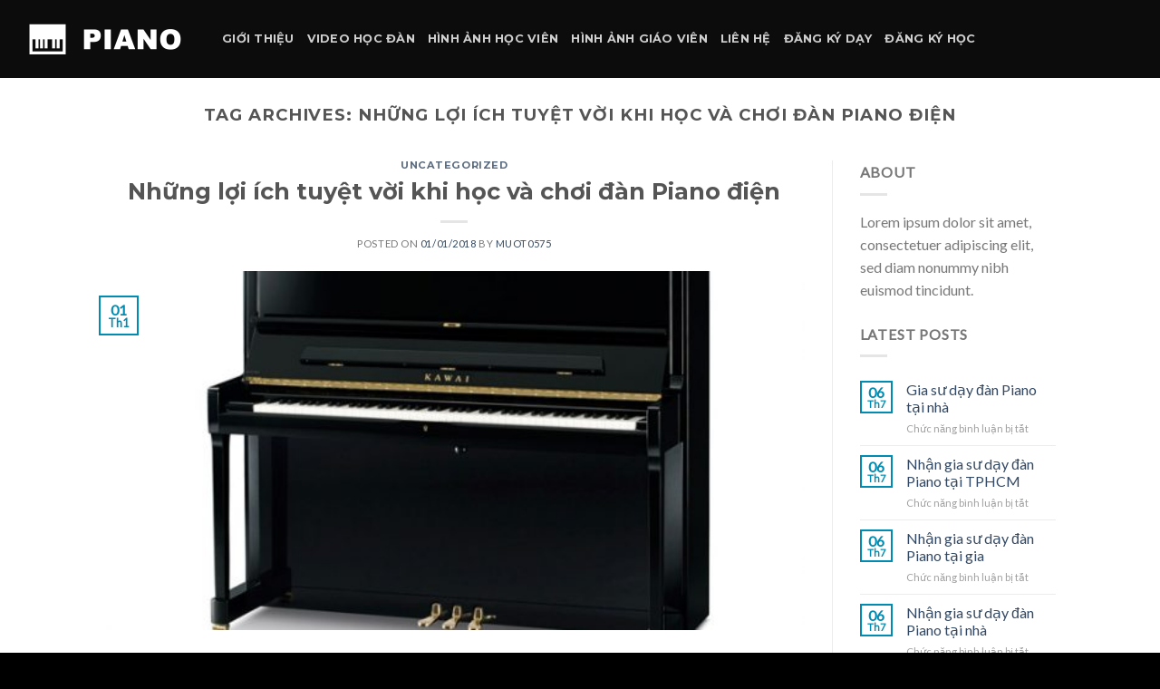

--- FILE ---
content_type: text/html; charset=UTF-8
request_url: https://hocdanpiano.net/tag/nhung-loi-ich-tuyet-voi-khi-hoc-va-choi-dan-piano-dien/
body_size: 16510
content:
<!DOCTYPE html>
<!--[if IE 9 ]> <html lang="vi" class="ie9 loading-site no-js"> <![endif]-->
<!--[if IE 8 ]> <html lang="vi" class="ie8 loading-site no-js"> <![endif]-->
<!--[if (gte IE 9)|!(IE)]><!--><html lang="vi" class="loading-site no-js"> <!--<![endif]-->
<head>
	<meta charset="UTF-8" />
	<meta name="viewport" content="width=device-width, initial-scale=1.0, maximum-scale=1.0, user-scalable=no" />

	<link rel="profile" href="http://gmpg.org/xfn/11" />
	<link rel="pingback" href="https://hocdanpiano.net/xmlrpc.php" />

	<script>(function(html){html.className = html.className.replace(/\bno-js\b/,'js')})(document.documentElement);</script>
<title>Những lợi ích tuyệt vời khi học và chơi đàn Piano điện &#8211; Học đàn Piano tại nhà</title>
<meta name='robots' content='max-image-preview:large' />
<link rel="alternate" type="application/rss+xml" title="Dòng thông tin Học đàn Piano tại nhà &raquo;" href="https://hocdanpiano.net/feed/" />
<link rel="alternate" type="application/rss+xml" title="Học đàn Piano tại nhà &raquo; Dòng bình luận" href="https://hocdanpiano.net/comments/feed/" />
<link rel="alternate" type="application/rss+xml" title="Dòng thông tin cho Thẻ Học đàn Piano tại nhà &raquo; Những lợi ích tuyệt vời khi học và chơi đàn Piano điện" href="https://hocdanpiano.net/tag/nhung-loi-ich-tuyet-voi-khi-hoc-va-choi-dan-piano-dien/feed/" />
<style id='wp-img-auto-sizes-contain-inline-css' type='text/css'>
img:is([sizes=auto i],[sizes^="auto," i]){contain-intrinsic-size:3000px 1500px}
/*# sourceURL=wp-img-auto-sizes-contain-inline-css */
</style>
<style id='wp-emoji-styles-inline-css' type='text/css'>

	img.wp-smiley, img.emoji {
		display: inline !important;
		border: none !important;
		box-shadow: none !important;
		height: 1em !important;
		width: 1em !important;
		margin: 0 0.07em !important;
		vertical-align: -0.1em !important;
		background: none !important;
		padding: 0 !important;
	}
/*# sourceURL=wp-emoji-styles-inline-css */
</style>
<style id='wp-block-library-inline-css' type='text/css'>
:root{--wp-block-synced-color:#7a00df;--wp-block-synced-color--rgb:122,0,223;--wp-bound-block-color:var(--wp-block-synced-color);--wp-editor-canvas-background:#ddd;--wp-admin-theme-color:#007cba;--wp-admin-theme-color--rgb:0,124,186;--wp-admin-theme-color-darker-10:#006ba1;--wp-admin-theme-color-darker-10--rgb:0,107,160.5;--wp-admin-theme-color-darker-20:#005a87;--wp-admin-theme-color-darker-20--rgb:0,90,135;--wp-admin-border-width-focus:2px}@media (min-resolution:192dpi){:root{--wp-admin-border-width-focus:1.5px}}.wp-element-button{cursor:pointer}:root .has-very-light-gray-background-color{background-color:#eee}:root .has-very-dark-gray-background-color{background-color:#313131}:root .has-very-light-gray-color{color:#eee}:root .has-very-dark-gray-color{color:#313131}:root .has-vivid-green-cyan-to-vivid-cyan-blue-gradient-background{background:linear-gradient(135deg,#00d084,#0693e3)}:root .has-purple-crush-gradient-background{background:linear-gradient(135deg,#34e2e4,#4721fb 50%,#ab1dfe)}:root .has-hazy-dawn-gradient-background{background:linear-gradient(135deg,#faaca8,#dad0ec)}:root .has-subdued-olive-gradient-background{background:linear-gradient(135deg,#fafae1,#67a671)}:root .has-atomic-cream-gradient-background{background:linear-gradient(135deg,#fdd79a,#004a59)}:root .has-nightshade-gradient-background{background:linear-gradient(135deg,#330968,#31cdcf)}:root .has-midnight-gradient-background{background:linear-gradient(135deg,#020381,#2874fc)}:root{--wp--preset--font-size--normal:16px;--wp--preset--font-size--huge:42px}.has-regular-font-size{font-size:1em}.has-larger-font-size{font-size:2.625em}.has-normal-font-size{font-size:var(--wp--preset--font-size--normal)}.has-huge-font-size{font-size:var(--wp--preset--font-size--huge)}.has-text-align-center{text-align:center}.has-text-align-left{text-align:left}.has-text-align-right{text-align:right}.has-fit-text{white-space:nowrap!important}#end-resizable-editor-section{display:none}.aligncenter{clear:both}.items-justified-left{justify-content:flex-start}.items-justified-center{justify-content:center}.items-justified-right{justify-content:flex-end}.items-justified-space-between{justify-content:space-between}.screen-reader-text{border:0;clip-path:inset(50%);height:1px;margin:-1px;overflow:hidden;padding:0;position:absolute;width:1px;word-wrap:normal!important}.screen-reader-text:focus{background-color:#ddd;clip-path:none;color:#444;display:block;font-size:1em;height:auto;left:5px;line-height:normal;padding:15px 23px 14px;text-decoration:none;top:5px;width:auto;z-index:100000}html :where(.has-border-color){border-style:solid}html :where([style*=border-top-color]){border-top-style:solid}html :where([style*=border-right-color]){border-right-style:solid}html :where([style*=border-bottom-color]){border-bottom-style:solid}html :where([style*=border-left-color]){border-left-style:solid}html :where([style*=border-width]){border-style:solid}html :where([style*=border-top-width]){border-top-style:solid}html :where([style*=border-right-width]){border-right-style:solid}html :where([style*=border-bottom-width]){border-bottom-style:solid}html :where([style*=border-left-width]){border-left-style:solid}html :where(img[class*=wp-image-]){height:auto;max-width:100%}:where(figure){margin:0 0 1em}html :where(.is-position-sticky){--wp-admin--admin-bar--position-offset:var(--wp-admin--admin-bar--height,0px)}@media screen and (max-width:600px){html :where(.is-position-sticky){--wp-admin--admin-bar--position-offset:0px}}

/*# sourceURL=wp-block-library-inline-css */
</style><style id='global-styles-inline-css' type='text/css'>
:root{--wp--preset--aspect-ratio--square: 1;--wp--preset--aspect-ratio--4-3: 4/3;--wp--preset--aspect-ratio--3-4: 3/4;--wp--preset--aspect-ratio--3-2: 3/2;--wp--preset--aspect-ratio--2-3: 2/3;--wp--preset--aspect-ratio--16-9: 16/9;--wp--preset--aspect-ratio--9-16: 9/16;--wp--preset--color--black: #000000;--wp--preset--color--cyan-bluish-gray: #abb8c3;--wp--preset--color--white: #ffffff;--wp--preset--color--pale-pink: #f78da7;--wp--preset--color--vivid-red: #cf2e2e;--wp--preset--color--luminous-vivid-orange: #ff6900;--wp--preset--color--luminous-vivid-amber: #fcb900;--wp--preset--color--light-green-cyan: #7bdcb5;--wp--preset--color--vivid-green-cyan: #00d084;--wp--preset--color--pale-cyan-blue: #8ed1fc;--wp--preset--color--vivid-cyan-blue: #0693e3;--wp--preset--color--vivid-purple: #9b51e0;--wp--preset--gradient--vivid-cyan-blue-to-vivid-purple: linear-gradient(135deg,rgb(6,147,227) 0%,rgb(155,81,224) 100%);--wp--preset--gradient--light-green-cyan-to-vivid-green-cyan: linear-gradient(135deg,rgb(122,220,180) 0%,rgb(0,208,130) 100%);--wp--preset--gradient--luminous-vivid-amber-to-luminous-vivid-orange: linear-gradient(135deg,rgb(252,185,0) 0%,rgb(255,105,0) 100%);--wp--preset--gradient--luminous-vivid-orange-to-vivid-red: linear-gradient(135deg,rgb(255,105,0) 0%,rgb(207,46,46) 100%);--wp--preset--gradient--very-light-gray-to-cyan-bluish-gray: linear-gradient(135deg,rgb(238,238,238) 0%,rgb(169,184,195) 100%);--wp--preset--gradient--cool-to-warm-spectrum: linear-gradient(135deg,rgb(74,234,220) 0%,rgb(151,120,209) 20%,rgb(207,42,186) 40%,rgb(238,44,130) 60%,rgb(251,105,98) 80%,rgb(254,248,76) 100%);--wp--preset--gradient--blush-light-purple: linear-gradient(135deg,rgb(255,206,236) 0%,rgb(152,150,240) 100%);--wp--preset--gradient--blush-bordeaux: linear-gradient(135deg,rgb(254,205,165) 0%,rgb(254,45,45) 50%,rgb(107,0,62) 100%);--wp--preset--gradient--luminous-dusk: linear-gradient(135deg,rgb(255,203,112) 0%,rgb(199,81,192) 50%,rgb(65,88,208) 100%);--wp--preset--gradient--pale-ocean: linear-gradient(135deg,rgb(255,245,203) 0%,rgb(182,227,212) 50%,rgb(51,167,181) 100%);--wp--preset--gradient--electric-grass: linear-gradient(135deg,rgb(202,248,128) 0%,rgb(113,206,126) 100%);--wp--preset--gradient--midnight: linear-gradient(135deg,rgb(2,3,129) 0%,rgb(40,116,252) 100%);--wp--preset--font-size--small: 13px;--wp--preset--font-size--medium: 20px;--wp--preset--font-size--large: 36px;--wp--preset--font-size--x-large: 42px;--wp--preset--spacing--20: 0.44rem;--wp--preset--spacing--30: 0.67rem;--wp--preset--spacing--40: 1rem;--wp--preset--spacing--50: 1.5rem;--wp--preset--spacing--60: 2.25rem;--wp--preset--spacing--70: 3.38rem;--wp--preset--spacing--80: 5.06rem;--wp--preset--shadow--natural: 6px 6px 9px rgba(0, 0, 0, 0.2);--wp--preset--shadow--deep: 12px 12px 50px rgba(0, 0, 0, 0.4);--wp--preset--shadow--sharp: 6px 6px 0px rgba(0, 0, 0, 0.2);--wp--preset--shadow--outlined: 6px 6px 0px -3px rgb(255, 255, 255), 6px 6px rgb(0, 0, 0);--wp--preset--shadow--crisp: 6px 6px 0px rgb(0, 0, 0);}:where(.is-layout-flex){gap: 0.5em;}:where(.is-layout-grid){gap: 0.5em;}body .is-layout-flex{display: flex;}.is-layout-flex{flex-wrap: wrap;align-items: center;}.is-layout-flex > :is(*, div){margin: 0;}body .is-layout-grid{display: grid;}.is-layout-grid > :is(*, div){margin: 0;}:where(.wp-block-columns.is-layout-flex){gap: 2em;}:where(.wp-block-columns.is-layout-grid){gap: 2em;}:where(.wp-block-post-template.is-layout-flex){gap: 1.25em;}:where(.wp-block-post-template.is-layout-grid){gap: 1.25em;}.has-black-color{color: var(--wp--preset--color--black) !important;}.has-cyan-bluish-gray-color{color: var(--wp--preset--color--cyan-bluish-gray) !important;}.has-white-color{color: var(--wp--preset--color--white) !important;}.has-pale-pink-color{color: var(--wp--preset--color--pale-pink) !important;}.has-vivid-red-color{color: var(--wp--preset--color--vivid-red) !important;}.has-luminous-vivid-orange-color{color: var(--wp--preset--color--luminous-vivid-orange) !important;}.has-luminous-vivid-amber-color{color: var(--wp--preset--color--luminous-vivid-amber) !important;}.has-light-green-cyan-color{color: var(--wp--preset--color--light-green-cyan) !important;}.has-vivid-green-cyan-color{color: var(--wp--preset--color--vivid-green-cyan) !important;}.has-pale-cyan-blue-color{color: var(--wp--preset--color--pale-cyan-blue) !important;}.has-vivid-cyan-blue-color{color: var(--wp--preset--color--vivid-cyan-blue) !important;}.has-vivid-purple-color{color: var(--wp--preset--color--vivid-purple) !important;}.has-black-background-color{background-color: var(--wp--preset--color--black) !important;}.has-cyan-bluish-gray-background-color{background-color: var(--wp--preset--color--cyan-bluish-gray) !important;}.has-white-background-color{background-color: var(--wp--preset--color--white) !important;}.has-pale-pink-background-color{background-color: var(--wp--preset--color--pale-pink) !important;}.has-vivid-red-background-color{background-color: var(--wp--preset--color--vivid-red) !important;}.has-luminous-vivid-orange-background-color{background-color: var(--wp--preset--color--luminous-vivid-orange) !important;}.has-luminous-vivid-amber-background-color{background-color: var(--wp--preset--color--luminous-vivid-amber) !important;}.has-light-green-cyan-background-color{background-color: var(--wp--preset--color--light-green-cyan) !important;}.has-vivid-green-cyan-background-color{background-color: var(--wp--preset--color--vivid-green-cyan) !important;}.has-pale-cyan-blue-background-color{background-color: var(--wp--preset--color--pale-cyan-blue) !important;}.has-vivid-cyan-blue-background-color{background-color: var(--wp--preset--color--vivid-cyan-blue) !important;}.has-vivid-purple-background-color{background-color: var(--wp--preset--color--vivid-purple) !important;}.has-black-border-color{border-color: var(--wp--preset--color--black) !important;}.has-cyan-bluish-gray-border-color{border-color: var(--wp--preset--color--cyan-bluish-gray) !important;}.has-white-border-color{border-color: var(--wp--preset--color--white) !important;}.has-pale-pink-border-color{border-color: var(--wp--preset--color--pale-pink) !important;}.has-vivid-red-border-color{border-color: var(--wp--preset--color--vivid-red) !important;}.has-luminous-vivid-orange-border-color{border-color: var(--wp--preset--color--luminous-vivid-orange) !important;}.has-luminous-vivid-amber-border-color{border-color: var(--wp--preset--color--luminous-vivid-amber) !important;}.has-light-green-cyan-border-color{border-color: var(--wp--preset--color--light-green-cyan) !important;}.has-vivid-green-cyan-border-color{border-color: var(--wp--preset--color--vivid-green-cyan) !important;}.has-pale-cyan-blue-border-color{border-color: var(--wp--preset--color--pale-cyan-blue) !important;}.has-vivid-cyan-blue-border-color{border-color: var(--wp--preset--color--vivid-cyan-blue) !important;}.has-vivid-purple-border-color{border-color: var(--wp--preset--color--vivid-purple) !important;}.has-vivid-cyan-blue-to-vivid-purple-gradient-background{background: var(--wp--preset--gradient--vivid-cyan-blue-to-vivid-purple) !important;}.has-light-green-cyan-to-vivid-green-cyan-gradient-background{background: var(--wp--preset--gradient--light-green-cyan-to-vivid-green-cyan) !important;}.has-luminous-vivid-amber-to-luminous-vivid-orange-gradient-background{background: var(--wp--preset--gradient--luminous-vivid-amber-to-luminous-vivid-orange) !important;}.has-luminous-vivid-orange-to-vivid-red-gradient-background{background: var(--wp--preset--gradient--luminous-vivid-orange-to-vivid-red) !important;}.has-very-light-gray-to-cyan-bluish-gray-gradient-background{background: var(--wp--preset--gradient--very-light-gray-to-cyan-bluish-gray) !important;}.has-cool-to-warm-spectrum-gradient-background{background: var(--wp--preset--gradient--cool-to-warm-spectrum) !important;}.has-blush-light-purple-gradient-background{background: var(--wp--preset--gradient--blush-light-purple) !important;}.has-blush-bordeaux-gradient-background{background: var(--wp--preset--gradient--blush-bordeaux) !important;}.has-luminous-dusk-gradient-background{background: var(--wp--preset--gradient--luminous-dusk) !important;}.has-pale-ocean-gradient-background{background: var(--wp--preset--gradient--pale-ocean) !important;}.has-electric-grass-gradient-background{background: var(--wp--preset--gradient--electric-grass) !important;}.has-midnight-gradient-background{background: var(--wp--preset--gradient--midnight) !important;}.has-small-font-size{font-size: var(--wp--preset--font-size--small) !important;}.has-medium-font-size{font-size: var(--wp--preset--font-size--medium) !important;}.has-large-font-size{font-size: var(--wp--preset--font-size--large) !important;}.has-x-large-font-size{font-size: var(--wp--preset--font-size--x-large) !important;}
/*# sourceURL=global-styles-inline-css */
</style>

<style id='classic-theme-styles-inline-css' type='text/css'>
/*! This file is auto-generated */
.wp-block-button__link{color:#fff;background-color:#32373c;border-radius:9999px;box-shadow:none;text-decoration:none;padding:calc(.667em + 2px) calc(1.333em + 2px);font-size:1.125em}.wp-block-file__button{background:#32373c;color:#fff;text-decoration:none}
/*# sourceURL=/wp-includes/css/classic-themes.min.css */
</style>
<link rel='stylesheet' id='contact-form-7-css' href='https://hocdanpiano.net/wp-content/plugins/contact-form-7/includes/css/styles.css?ver=6.1.4' type='text/css' media='all' />
<link rel='stylesheet' id='flatsome-icons-css' href='https://hocdanpiano.net/wp-content/themes/flatsome/assets/css/fl-icons.css?ver=3.3' type='text/css' media='all' />
<link rel='stylesheet' id='flatsome-main-css' href='https://hocdanpiano.net/wp-content/themes/flatsome/assets/css/flatsome.css?ver=3.4.2' type='text/css' media='all' />
<link rel='stylesheet' id='flatsome-style-css' href='https://hocdanpiano.net/wp-content/themes/flatsome/style.css?ver=3.4.2' type='text/css' media='all' />
<link rel='stylesheet' id='call-now-button-modern-style-css' href='https://hocdanpiano.net/wp-content/plugins/call-now-button/resources/style/modern.css?ver=1.5.5' type='text/css' media='all' />
<script type="text/javascript" src="https://hocdanpiano.net/wp-includes/js/jquery/jquery.min.js?ver=3.7.1" id="jquery-core-js"></script>
<script type="text/javascript" src="https://hocdanpiano.net/wp-includes/js/jquery/jquery-migrate.min.js?ver=3.4.1" id="jquery-migrate-js"></script>
<link rel="https://api.w.org/" href="https://hocdanpiano.net/wp-json/" /><link rel="alternate" title="JSON" type="application/json" href="https://hocdanpiano.net/wp-json/wp/v2/tags/449" /><link rel="EditURI" type="application/rsd+xml" title="RSD" href="https://hocdanpiano.net/xmlrpc.php?rsd" />
<meta name="generator" content="WordPress 6.9" />
<style>.bg{opacity: 0; transition: opacity 1s; -webkit-transition: opacity 1s;} .bg-loaded{opacity: 1;}</style><!--[if IE]><link rel="stylesheet" type="text/css" href="https://hocdanpiano.net/wp-content/themes/flatsome/assets/css/ie-fallback.css"><script src="//cdnjs.cloudflare.com/ajax/libs/html5shiv/3.6.1/html5shiv.js"></script><script>var head = document.getElementsByTagName('head')[0],style = document.createElement('style');style.type = 'text/css';style.styleSheet.cssText = ':before,:after{content:none !important';head.appendChild(style);setTimeout(function(){head.removeChild(style);}, 0);</script><script src="https://hocdanpiano.net/wp-content/themes/flatsome/assets/libs/ie-flexibility.js"></script><![endif]-->    <script type="text/javascript">
    WebFontConfig = {
      google: { families: [ "Montserrat","Lato","Montserrat:regular,700","Dancing+Script", ] }
    };
    (function() {
      var wf = document.createElement('script');
      wf.src = 'https://ajax.googleapis.com/ajax/libs/webfont/1/webfont.js';
      wf.type = 'text/javascript';
      wf.async = 'true';
      var s = document.getElementsByTagName('script')[0];
      s.parentNode.insertBefore(wf, s);
    })(); </script>
  <style id="custom-css" type="text/css">:root {--primary-color: #008cb2;}/* Site Width */.header-main{height: 86px}#logo img{max-height: 86px}#logo{width:200px;}.header-top{min-height: 30px}.has-transparent + .page-title:first-of-type,.has-transparent + #main > .page-title,.has-transparent + #main > div > .page-title,.has-transparent + #main .page-header-wrapper:first-of-type .page-title{padding-top: 86px;}.header.show-on-scroll,.stuck .header-main{height:70px!important}.stuck #logo img{max-height: 70px!important}.header-bg-color, .header-wrapper {background-color: rgba(10,10,10,0.9)}.header-bottom {background-color: #f1f1f1}@media (max-width: 549px) {.header-main{height: 70px}#logo img{max-height: 70px}}/* Color */.accordion-title.active, .has-icon-bg .icon .icon-inner,.logo a, .primary.is-underline, .primary.is-link, .badge-outline .badge-inner, .nav-outline > li.active> a,.nav-outline >li.active > a, .cart-icon strong,[data-color='primary'], .is-outline.primary{color: #008cb2;}/* Color !important */[data-text-color="primary"]{color: #008cb2!important;}/* Background */.scroll-to-bullets a,.featured-title, .label-new.menu-item > a:after, .nav-pagination > li > .current,.nav-pagination > li > span:hover,.nav-pagination > li > a:hover,.has-hover:hover .badge-outline .badge-inner,button[type="submit"], .button.wc-forward:not(.checkout):not(.checkout-button), .button.submit-button, .button.primary:not(.is-outline),.featured-table .title,.is-outline:hover, .has-icon:hover .icon-label,.nav-dropdown-bold .nav-column li > a:hover, .nav-dropdown.nav-dropdown-bold > li > a:hover, .nav-dropdown-bold.dark .nav-column li > a:hover, .nav-dropdown.nav-dropdown-bold.dark > li > a:hover, .is-outline:hover, .tagcloud a:hover,.grid-tools a, input[type='submit']:not(.is-form), .box-badge:hover .box-text, input.button.alt,.nav-box > li > a:hover,.nav-box > li.active > a,.nav-pills > li.active > a ,.current-dropdown .cart-icon strong, .cart-icon:hover strong, .nav-line-bottom > li > a:before, .nav-line-grow > li > a:before, .nav-line > li > a:before,.banner, .header-top, .slider-nav-circle .flickity-prev-next-button:hover svg, .slider-nav-circle .flickity-prev-next-button:hover .arrow, .primary.is-outline:hover, .button.primary:not(.is-outline), input[type='submit'].primary, input[type='submit'].primary, input[type='reset'].button, input[type='button'].primary, .badge-inner{background-color: #008cb2;}/* Border */.nav-vertical.nav-tabs > li.active > a,.scroll-to-bullets a.active,.nav-pagination > li > .current,.nav-pagination > li > span:hover,.nav-pagination > li > a:hover,.has-hover:hover .badge-outline .badge-inner,.accordion-title.active,.featured-table,.is-outline:hover, .tagcloud a:hover,blockquote, .has-border, .cart-icon strong:after,.cart-icon strong,.blockUI:before, .processing:before,.loading-spin, .slider-nav-circle .flickity-prev-next-button:hover svg, .slider-nav-circle .flickity-prev-next-button:hover .arrow, .primary.is-outline:hover{border-color: #008cb2}.nav-tabs > li.active > a{border-top-color: #008cb2}/* Fill */.slider .flickity-prev-next-button:hover svg,.slider .flickity-prev-next-button:hover .arrow{fill: #008cb2;}/* Background Color */[data-icon-label]:after, .secondary.is-underline:hover,.secondary.is-outline:hover,.icon-label,.button.secondary:not(.is-outline),.button.alt:not(.is-outline), .badge-inner.on-sale, .button.checkout, .single_add_to_cart_button{ background-color:#4ad8ff; }/* Color */.secondary.is-underline,.secondary.is-link, .secondary.is-outline,.stars a.active, .star-rating:before, .woocommerce-page .star-rating:before,.star-rating span:before, .color-secondary{color: #4ad8ff}/* Color !important */[data-text-color="secondary"]{color: #4ad8ff!important;}/* Border */.secondary.is-outline:hover{border-color:#4ad8ff}body{font-family:"Lato", sans-serif}.nav > li > a {font-family:"Montserrat", sans-serif;}.nav > li > a {font-weight: 700;}h1,h2,h3,h4,h5,h6,.heading-font, .off-canvas-center .nav-sidebar.nav-vertical > li > a{font-family: "Montserrat", sans-serif;}.alt-font{font-family: "Dancing Script", sans-serif;}.footer-1{background-color: #222}.footer-2{background-color: #111}.absolute-footer, html{background-color: #000}.label-new.menu-item > a:after{content:"New";}.label-hot.menu-item > a:after{content:"Hot";}.label-sale.menu-item > a:after{content:"Sale";}.label-popular.menu-item > a:after{content:"Popular";}</style></head>

<body class="archive tag tag-nhung-loi-ich-tuyet-voi-khi-hoc-va-choi-dan-piano-dien tag-449 wp-theme-flatsome lightbox nav-dropdown-has-arrow">

<a class="skip-link screen-reader-text" href="#main">Skip to content</a>

<div id="wrapper">


<header id="header" class="header header-full-width has-sticky sticky-jump">
   <div class="header-wrapper">
	<div id="masthead" class="header-main nav-dark">
      <div class="header-inner flex-row container logo-left medium-logo-center" role="navigation">

          <!-- Logo -->
          <div id="logo" class="flex-col logo">
            <!-- Header logo -->
<a href="https://hocdanpiano.net/" title="Học đàn Piano tại nhà - Học đàn Piano tại nhà" rel="home">
    <img width="200" height="86" src="http://hocdanpiano.net/wp-content/uploads/2018/05/logoPIANO.png" class="header_logo header-logo" alt="Học đàn Piano tại nhà"/><img  width="200" height="86" src="http://hocdanpiano.net/wp-content/uploads/2018/05/logoPIANO.png" class="header-logo-dark" alt="Học đàn Piano tại nhà"/></a>
          </div>

          <!-- Mobile Left Elements -->
          <div class="flex-col show-for-medium flex-left">
            <ul class="mobile-nav nav nav-left ">
              <li class="nav-icon has-icon">
  		<a href="#" data-open="#main-menu" data-pos="left" data-bg="main-menu-overlay" data-color="" class="is-small" aria-controls="main-menu" aria-expanded="false">
		
		  <i class="icon-menu" ></i>
		  		</a>
	</li>            </ul>
          </div>

          <!-- Left Elements -->
          <div class="flex-col hide-for-medium flex-left
            flex-grow">
            <ul class="header-nav header-nav-main nav nav-left  nav-uppercase" >
              <li id="menu-item-62" class="menu-item menu-item-type-post_type menu-item-object-page  menu-item-62"><a href="https://hocdanpiano.net/gioi-thieu/" class="nav-top-link">Giới thiệu</a></li>
<li id="menu-item-148" class="menu-item menu-item-type-post_type menu-item-object-page  menu-item-148"><a href="https://hocdanpiano.net/video-hoc-dan/" class="nav-top-link">Video học đàn</a></li>
<li id="menu-item-149" class="menu-item menu-item-type-post_type menu-item-object-page  menu-item-149"><a href="https://hocdanpiano.net/hinh-anh-hoc-vien/" class="nav-top-link">Hình ảnh học viên</a></li>
<li id="menu-item-1689" class="menu-item menu-item-type-post_type menu-item-object-page  menu-item-1689"><a href="https://hocdanpiano.net/hinh-anh-giao-vien/" class="nav-top-link">Hình ảnh giáo viên</a></li>
<li id="menu-item-61" class="menu-item menu-item-type-post_type menu-item-object-page  menu-item-61"><a href="https://hocdanpiano.net/lien-he/" class="nav-top-link">Liên hệ</a></li>
<li id="menu-item-1874" class="menu-item menu-item-type-custom menu-item-object-custom  menu-item-1874"><a href="http://www.daykemtainha.vn/dang-ky-lam-gia-su" class="nav-top-link">Đăng ký dạy</a></li>
<li id="menu-item-1875" class="menu-item menu-item-type-custom menu-item-object-custom  menu-item-1875"><a href="http://www.daykemtainha.vn/tim-gia-su" class="nav-top-link">Đăng ký học</a></li>
            </ul>
          </div>

          <!-- Right Elements -->
          <div class="flex-col hide-for-medium flex-right">
            <ul class="header-nav header-nav-main nav nav-right  nav-uppercase">
                          </ul>
          </div>

          <!-- Mobile Right Elements -->
          <div class="flex-col show-for-medium flex-right">
            <ul class="mobile-nav nav nav-right ">
                          </ul>
          </div>

      </div><!-- .header-inner -->
     
            <!-- Header divider -->
      <div class="container"><div class="top-divider full-width"></div></div>
      </div><!-- .header-main -->
<div class="header-bg-container fill"><div class="header-bg-image fill"></div><div class="header-bg-color fill"></div></div><!-- .header-bg-container -->   </div><!-- header-wrapper-->
</header>


<main id="main" class="">

<div id="content" class="blog-wrapper blog-archive page-wrapper">
		<header class="archive-page-header">
	<div class="row">
	<div class="large-12 text-center col">
	<h1 class="page-title is-large uppercase">
		Tag Archives: <span>Những lợi ích tuyệt vời khi học và chơi đàn Piano điện</span>	</h1>
		</div>
	</div>
</header><!-- .page-header -->


<div class="row row-large row-divided ">
	
	<div class="large-9 col">
		<div id="post-list">


<article id="post-1197" class="post-1197 post type-post status-publish format-standard has-post-thumbnail hentry category-uncategorized tag-nhung-loi-ich-tuyet-voi-khi-hoc-va-choi-dan-piano-dien">
	<div class="article-inner ">
		<header class="entry-header">
	<div class="entry-header-text entry-header-text-top text-center">
	   	<h6 class="entry-category is-xsmall">
	<a href="https://hocdanpiano.net/category/uncategorized/" rel="category tag">Uncategorized</a></h6>

<h2 class="entry-title"><a href="https://hocdanpiano.net/2018/01/01/nhung-loi-ich-tuyet-voi-khi-hoc-va-choi-dan-piano-dien/" rel="bookmark" class="plain">Những lợi ích tuyệt vời khi học và chơi đàn Piano điện</a></h2>
<div class="entry-divider is-divider small"></div>

	<div class="entry-meta uppercase is-xsmall">
		<span class="posted-on">Posted on <a href="https://hocdanpiano.net/2018/01/01/nhung-loi-ich-tuyet-voi-khi-hoc-va-choi-dan-piano-dien/" rel="bookmark"><time class="entry-date published updated" datetime="2018-01-01T08:53:03+07:00">01/01/2018</time></a></span><span class="byline"> by <span class="meta-author vcard"><a class="url fn n" href="https://hocdanpiano.net/author/muot0575/">muot0575</a></span></span>	</div><!-- .entry-meta -->
	</div><!-- .entry-header -->

    	<div class="entry-image relative">
	   <a href="https://hocdanpiano.net/2018/01/01/nhung-loi-ich-tuyet-voi-khi-hoc-va-choi-dan-piano-dien/">
    <img width="570" height="292" src="https://hocdanpiano.net/wp-content/uploads/2018/01/Những-lợi-ích-tuyệt-vời-khi-học-và-chơi-đàn-Piano-điện.jpg" class="attachment-large size-large wp-post-image" alt="Những lợi ích tuyệt vời khi học và chơi đàn Piano điện" decoding="async" fetchpriority="high" srcset="https://hocdanpiano.net/wp-content/uploads/2018/01/Những-lợi-ích-tuyệt-vời-khi-học-và-chơi-đàn-Piano-điện.jpg 570w, https://hocdanpiano.net/wp-content/uploads/2018/01/Những-lợi-ích-tuyệt-vời-khi-học-và-chơi-đàn-Piano-điện-300x153.jpg 300w" sizes="(max-width: 570px) 100vw, 570px" /></a>
	   <div class="badge absolute top post-date badge-outline">
	<div class="badge-inner">
		<span class="post-date-day">01</span><br>
		<span class="post-date-month is-small">Th1</span>
	</div>
</div>	</div><!-- .entry-image -->
	</header><!-- post-header -->
		<div class="entry-content">
		<div class="entry-summary">
		<p>Học Piano điện không chỉ để biết cách chơi và thỏa mãn niềm đam mê mà còn có vô số lợi ích kéo theo mà ngay cả chính bản thân người chơi chưa chắc đã biết và nhận ra, vậy đó là gì? Khi cuộc sống ngày càng hiện đại, con người ngày càng bận [&hellip;]
		<div class="text-center">
			<a class="more-link button primary is-outline is-smaller" href="https://hocdanpiano.net/2018/01/01/nhung-loi-ich-tuyet-voi-khi-hoc-va-choi-dan-piano-dien/">Continue reading <span class="meta-nav">&rarr;</span></a>
		</div>
	</div><!-- .entry-summary -->
	
</div><!-- .entry-content -->		<footer class="entry-meta clearfix">
					<span class="cat-links pull-left">
			Posted in <a href="https://hocdanpiano.net/category/uncategorized/" rel="category tag">Uncategorized</a>		</span>

				<span class="sep">&nbsp;|&nbsp;</span>
		<span class="tags-links">
			Tagged <a href="https://hocdanpiano.net/tag/nhung-loi-ich-tuyet-voi-khi-hoc-va-choi-dan-piano-dien/" rel="tag">Những lợi ích tuyệt vời khi học và chơi đàn Piano điện</a>		</span>
			
	</footer><!-- .entry-meta -->
	</div><!-- .article-inner -->
</article><!-- #-1197 -->



</div>

	</div> <!-- .large-9 -->

	<div class="post-sidebar large-3 col">
		<div id="secondary" class="widget-area " role="complementary">
		<aside id="text-13" class="widget widget_text"><span class="widget-title "><span>About</span></span><div class="is-divider small"></div>			<div class="textwidget">Lorem ipsum dolor sit amet, consectetuer adipiscing elit, sed diam nonummy nibh euismod tincidunt.</div>
		</aside>		<aside id="flatsome_recent_posts-17" class="widget flatsome_recent_posts">		<span class="widget-title "><span>Latest Posts</span></span><div class="is-divider small"></div>		<ul>		
		
		<li class="recent-blog-posts-li">
			<div class="flex-row recent-blog-posts align-top pt-half pb-half">
				<div class="flex-col mr-half">
					<div class="badge post-date badge-small badge-outline">
							<div class="badge-inner bg-fill" >
								<span class="post-date-day">06</span><br>
								<span class="post-date-month is-xsmall">Th7</span>
							</div>
					</div>
				</div><!-- .flex-col -->
				<div class="flex-col flex-grow">
					  <a href="https://hocdanpiano.net/2019/07/06/gia-su-day-dan-piano-tai-nha/" title="Gia sư dạy đàn Piano tại nhà">Gia sư dạy đàn Piano tại nhà</a>
				   	  <span class="post_comments oppercase op-7 block is-xsmall"><span>Chức năng bình luận bị tắt<span class="screen-reader-text"> ở Gia sư dạy đàn Piano tại nhà</span></span></span>
				</div>
			</div><!-- .flex-row -->
		</li>
		
		
		<li class="recent-blog-posts-li">
			<div class="flex-row recent-blog-posts align-top pt-half pb-half">
				<div class="flex-col mr-half">
					<div class="badge post-date badge-small badge-outline">
							<div class="badge-inner bg-fill" >
								<span class="post-date-day">06</span><br>
								<span class="post-date-month is-xsmall">Th7</span>
							</div>
					</div>
				</div><!-- .flex-col -->
				<div class="flex-col flex-grow">
					  <a href="https://hocdanpiano.net/2019/07/06/nhan-gia-su-day-dan-piano-tai-tphcm/" title="Nhận gia sư dạy đàn Piano tại TPHCM">Nhận gia sư dạy đàn Piano tại TPHCM</a>
				   	  <span class="post_comments oppercase op-7 block is-xsmall"><span>Chức năng bình luận bị tắt<span class="screen-reader-text"> ở Nhận gia sư dạy đàn Piano tại TPHCM</span></span></span>
				</div>
			</div><!-- .flex-row -->
		</li>
		
		
		<li class="recent-blog-posts-li">
			<div class="flex-row recent-blog-posts align-top pt-half pb-half">
				<div class="flex-col mr-half">
					<div class="badge post-date badge-small badge-outline">
							<div class="badge-inner bg-fill" >
								<span class="post-date-day">06</span><br>
								<span class="post-date-month is-xsmall">Th7</span>
							</div>
					</div>
				</div><!-- .flex-col -->
				<div class="flex-col flex-grow">
					  <a href="https://hocdanpiano.net/2019/07/06/nhan-gia-su-day-dan-piano-tai-gia/" title="Nhận gia sư dạy đàn Piano tại gia">Nhận gia sư dạy đàn Piano tại gia</a>
				   	  <span class="post_comments oppercase op-7 block is-xsmall"><span>Chức năng bình luận bị tắt<span class="screen-reader-text"> ở Nhận gia sư dạy đàn Piano tại gia</span></span></span>
				</div>
			</div><!-- .flex-row -->
		</li>
		
		
		<li class="recent-blog-posts-li">
			<div class="flex-row recent-blog-posts align-top pt-half pb-half">
				<div class="flex-col mr-half">
					<div class="badge post-date badge-small badge-outline">
							<div class="badge-inner bg-fill" >
								<span class="post-date-day">06</span><br>
								<span class="post-date-month is-xsmall">Th7</span>
							</div>
					</div>
				</div><!-- .flex-col -->
				<div class="flex-col flex-grow">
					  <a href="https://hocdanpiano.net/2019/07/06/nhan-gia-su-day-dan-piano-tai-nha/" title="Nhận gia sư dạy đàn Piano tại nhà">Nhận gia sư dạy đàn Piano tại nhà</a>
				   	  <span class="post_comments oppercase op-7 block is-xsmall"><span>Chức năng bình luận bị tắt<span class="screen-reader-text"> ở Nhận gia sư dạy đàn Piano tại nhà</span></span></span>
				</div>
			</div><!-- .flex-row -->
		</li>
		
		
		<li class="recent-blog-posts-li">
			<div class="flex-row recent-blog-posts align-top pt-half pb-half">
				<div class="flex-col mr-half">
					<div class="badge post-date badge-small badge-outline">
							<div class="badge-inner bg-fill" >
								<span class="post-date-day">06</span><br>
								<span class="post-date-month is-xsmall">Th7</span>
							</div>
					</div>
				</div><!-- .flex-col -->
				<div class="flex-col flex-grow">
					  <a href="https://hocdanpiano.net/2019/07/06/tim-gia-su-day-dan-piano-tai-tphcm/" title="Tìm gia sư dạy đàn Piano tại TPHCM">Tìm gia sư dạy đàn Piano tại TPHCM</a>
				   	  <span class="post_comments oppercase op-7 block is-xsmall"><span>Chức năng bình luận bị tắt<span class="screen-reader-text"> ở Tìm gia sư dạy đàn Piano tại TPHCM</span></span></span>
				</div>
			</div><!-- .flex-row -->
		</li>
				</ul>		</aside><aside id="recent-comments-5" class="widget widget_recent_comments"><span class="widget-title "><span>Recent Comments</span></span><div class="is-divider small"></div><ul id="recentcomments"></ul></aside><aside id="tag_cloud-9" class="widget widget_tag_cloud"><span class="widget-title "><span>Tag Cloud</span></span><div class="is-divider small"></div><div class="tagcloud"><a href="https://hocdanpiano.net/tag/so-kho-khi-hoc-dan-piano/" class="tag-cloud-link tag-link-20 tag-link-position-1" style="font-size: 8pt;" aria-label="&quot; sợ khó &quot; khi học đàn Piano (1 mục)">&quot; sợ khó &quot; khi học đàn Piano</a>
<a href="https://hocdanpiano.net/tag/6-buoc-trong-qua-trinh-choi-nhac/" class="tag-cloud-link tag-link-89 tag-link-position-2" style="font-size: 8pt;" aria-label="6 bước trong quá trình chơi nhạc (1 mục)">6 bước trong quá trình chơi nhạc</a>
<a href="https://hocdanpiano.net/tag/12-li-do-nen-hoc-piano/" class="tag-cloud-link tag-link-83 tag-link-position-3" style="font-size: 8pt;" aria-label="12 lí do nên học Piano (1 mục)">12 lí do nên học Piano</a>
<a href="https://hocdanpiano.net/tag/3000/" class="tag-cloud-link tag-link-61 tag-link-position-4" style="font-size: 8pt;" aria-label="3000 (1 mục)">3000</a>
<a href="https://hocdanpiano.net/tag/brooklyn/" class="tag-cloud-link tag-link-521 tag-link-position-5" style="font-size: 13.25pt;" aria-label="brooklyn (2 mục)">brooklyn</a>
<a href="https://hocdanpiano.net/tag/bi-quyet-hoc-dan-piano-hieu-qua/" class="tag-cloud-link tag-link-18 tag-link-position-6" style="font-size: 8pt;" aria-label="Bí quyết học đàn Piano hiệu quả (1 mục)">Bí quyết học đàn Piano hiệu quả</a>
<a href="https://hocdanpiano.net/tag/bi-quyet-so-1-giup-tre-piano-hieu-qua/" class="tag-cloud-link tag-link-79 tag-link-position-7" style="font-size: 8pt;" aria-label="Bí quyết số 1 giúp trẻ Piano HIỆU QUẢ (1 mục)">Bí quyết số 1 giúp trẻ Piano HIỆU QUẢ</a>
<a href="https://hocdanpiano.net/tag/bi-quyet-so-2-giup-tre-piano-hieu-qua/" class="tag-cloud-link tag-link-77 tag-link-position-8" style="font-size: 8pt;" aria-label="Bí quyết số 2 giúp trẻ Piano HIỆU QUẢ (1 mục)">Bí quyết số 2 giúp trẻ Piano HIỆU QUẢ</a>
<a href="https://hocdanpiano.net/tag/bi-quyet-su-dung-pedal-chuyen-nghiep/" class="tag-cloud-link tag-link-85 tag-link-position-9" style="font-size: 8pt;" aria-label="Bí quyết sử dụng Pedal chuyên nghiệp (1 mục)">Bí quyết sử dụng Pedal chuyên nghiệp</a>
<a href="https://hocdanpiano.net/tag/cac-buoc-phat-trien-piano/" class="tag-cloud-link tag-link-93 tag-link-position-10" style="font-size: 8pt;" aria-label="Các bước phát triển Piano (1 mục)">Các bước phát triển Piano</a>
<a href="https://hocdanpiano.net/tag/cach-chon-piano-co/" class="tag-cloud-link tag-link-24 tag-link-position-11" style="font-size: 8pt;" aria-label="Cách chọn piano cơ (1 mục)">Cách chọn piano cơ</a>
<a href="https://hocdanpiano.net/tag/cach-lua-chon-va-mua-dan-chinh-hang/" class="tag-cloud-link tag-link-56 tag-link-position-12" style="font-size: 8pt;" aria-label="Cách lựa chọn và mua đàn chính hãng (1 mục)">Cách lựa chọn và mua đàn chính hãng</a>
<a href="https://hocdanpiano.net/tag/cach-nhan-biet-cay-dan-piano-tot/" class="tag-cloud-link tag-link-63 tag-link-position-13" style="font-size: 8pt;" aria-label="Cách nhận biết cây đàn Piano tốt (1 mục)">Cách nhận biết cây đàn Piano tốt</a>
<a href="https://hocdanpiano.net/tag/cach-tranpose-nhac-midi-tren-organ-yamaha-tu-psr1000/" class="tag-cloud-link tag-link-49 tag-link-position-14" style="font-size: 8pt;" aria-label="Cách Tranpose nhạc Midi Trên Organ Yamaha từ Psr1000 (1 mục)">Cách Tranpose nhạc Midi Trên Organ Yamaha từ Psr1000</a>
<a href="https://hocdanpiano.net/tag/cac-hop-am-organ-co-ban-kieu-bam-3-ngon-tay/" class="tag-cloud-link tag-link-47 tag-link-position-15" style="font-size: 8pt;" aria-label="Các hợp âm Organ cơ bản (Kiểu Bấm 3 Ngón Tay) (1 mục)">Các hợp âm Organ cơ bản (Kiểu Bấm 3 Ngón Tay)</a>
<a href="https://hocdanpiano.net/tag/co-nen-cho-be-hoc-dan-piano-tren-organ-khong/" class="tag-cloud-link tag-link-45 tag-link-position-16" style="font-size: 8pt;" aria-label="Có nên cho bé học đàn Piano trên Organ không ? (1 mục)">Có nên cho bé học đàn Piano trên Organ không ?</a>
<a href="https://hocdanpiano.net/tag/can-chu-y-tu-the-tay-va-tu-the-ngoi-cua-tre-khi-hoc-piano/" class="tag-cloud-link tag-link-75 tag-link-position-17" style="font-size: 8pt;" aria-label="Cần chú ý tư thế tay và tư thế ngồi của trẻ khi học Piano (1 mục)">Cần chú ý tư thế tay và tư thế ngồi của trẻ khi học Piano</a>
<a href="https://hocdanpiano.net/tag/fashion/" class="tag-cloud-link tag-link-522 tag-link-position-18" style="font-size: 13.25pt;" aria-label="fashion (2 mục)">fashion</a>
<a href="https://hocdanpiano.net/tag/format-usb-de-xai-cho-cay-organ-yamaha-1500/" class="tag-cloud-link tag-link-60 tag-link-position-19" style="font-size: 8pt;" aria-label="Format USB để xài cho cây Organ Yamaha 1500 (1 mục)">Format USB để xài cho cây Organ Yamaha 1500</a>
<a href="https://hocdanpiano.net/tag/gia-su-dan-piano-cho-tre-em/" class="tag-cloud-link tag-link-3 tag-link-position-20" style="font-size: 8pt;" aria-label="Gia sư đàn Piano cho trẻ em (1 mục)">Gia sư đàn Piano cho trẻ em</a>
<a href="https://hocdanpiano.net/tag/giu-piano-ben-dep/" class="tag-cloud-link tag-link-91 tag-link-position-21" style="font-size: 8pt;" aria-label="Giữ Piano bền đẹp (1 mục)">Giữ Piano bền đẹp</a>
<a href="https://hocdanpiano.net/tag/hinh-anh-hoc-vien/" class="tag-cloud-link tag-link-27 tag-link-position-22" style="font-size: 8pt;" aria-label="Hình ảnh học viên (1 mục)">Hình ảnh học viên</a>
<a href="https://hocdanpiano.net/tag/huong-dan-hoc-guitar-cho-nguoi-chua-biet-gi/" class="tag-cloud-link tag-link-31 tag-link-position-23" style="font-size: 8pt;" aria-label="Hướng dẫn học Guitar cho người chưa biết gì (1 mục)">Hướng dẫn học Guitar cho người chưa biết gì</a>
<a href="https://hocdanpiano.net/tag/hoc-piano-bao-lau-thi-choi-duoc/" class="tag-cloud-link tag-link-65 tag-link-position-24" style="font-size: 8pt;" aria-label="Học Piano bao lâu thì chơi được? (1 mục)">Học Piano bao lâu thì chơi được?</a>
<a href="https://hocdanpiano.net/tag/hoc-dan-piano-tai-nha/" class="tag-cloud-link tag-link-7 tag-link-position-25" style="font-size: 22pt;" aria-label="Học đàn Piano tại nhà (5 mục)">Học đàn Piano tại nhà</a>
<a href="https://hocdanpiano.net/tag/hoc-dan-piano-tai-vung-tau/" class="tag-cloud-link tag-link-2 tag-link-position-26" style="font-size: 8pt;" aria-label="Học đàn piano tại Vũng Tàu (1 mục)">Học đàn piano tại Vũng Tàu</a>
<a href="https://hocdanpiano.net/tag/hoc-dan-piano-dem-hat/" class="tag-cloud-link tag-link-40 tag-link-position-27" style="font-size: 8pt;" aria-label="Học đàn Piano đệm hát (1 mục)">Học đàn Piano đệm hát</a>
<a href="https://hocdanpiano.net/tag/hoc-dan-piano-dem-hat-tai-nha/" class="tag-cloud-link tag-link-16 tag-link-position-28" style="font-size: 8pt;" aria-label="Học đàn Piano đệm hát tại nhà (1 mục)">Học đàn Piano đệm hát tại nhà</a>
<a href="https://hocdanpiano.net/tag/khi-nao-be-du-dieu-kien-hoc-piano-tai-nha/" class="tag-cloud-link tag-link-81 tag-link-position-29" style="font-size: 8pt;" aria-label="Khi nào bé đủ điều kiện học Piano tại nhà? (1 mục)">Khi nào bé đủ điều kiện học Piano tại nhà?</a>
<a href="https://hocdanpiano.net/tag/luyen-ngon-dan-piano/" class="tag-cloud-link tag-link-6 tag-link-position-30" style="font-size: 8pt;" aria-label="Luyện ngón đàn piano (1 mục)">Luyện ngón đàn piano</a>
<a href="https://hocdanpiano.net/tag/may-tuoi-cho-tre-hoc-piano/" class="tag-cloud-link tag-link-69 tag-link-position-31" style="font-size: 8pt;" aria-label="Mấy tuổi cho trẻ học Piano (1 mục)">Mấy tuổi cho trẻ học Piano</a>
<a href="https://hocdanpiano.net/tag/mot-so-nghe-si-choi-piano-noi-tieng/" class="tag-cloud-link tag-link-87 tag-link-position-32" style="font-size: 8pt;" aria-label="Một số nghệ sĩ chơi Piano nổi tiếng (1 mục)">Một số nghệ sĩ chơi Piano nổi tiếng</a>
<a href="https://hocdanpiano.net/tag/nhung-suy-nghi-khong-dung-khi-cho-tre-hoc-dan-piano/" class="tag-cloud-link tag-link-71 tag-link-position-33" style="font-size: 8pt;" aria-label="NHỮNG SUY NGHĨ KHÔNG ĐÚNG KHI CHO TRẺ HỌC ĐÀN PIANO (1 mục)">NHỮNG SUY NGHĨ KHÔNG ĐÚNG KHI CHO TRẺ HỌC ĐÀN PIANO</a>
<a href="https://hocdanpiano.net/tag/nhung-loi-thuong-gap-khi-hoc-choi-piano/" class="tag-cloud-link tag-link-67 tag-link-position-34" style="font-size: 8pt;" aria-label="Những lỗi thường gặp khi học chơi PIANO (1 mục)">Những lỗi thường gặp khi học chơi PIANO</a>
<a href="https://hocdanpiano.net/tag/phuong-phap-tu-hoc-pianokeyboard-voi-3jcn/" class="tag-cloud-link tag-link-37 tag-link-position-35" style="font-size: 8pt;" aria-label="PHƯƠNG PHÁP TỰ HỌC PIANO/KEYBOARD VỚI 3JCN (1 mục)">PHƯƠNG PHÁP TỰ HỌC PIANO/KEYBOARD VỚI 3JCN</a>
<a href="https://hocdanpiano.net/tag/phuong-phap-hoc-dan-voi-3jcn/" class="tag-cloud-link tag-link-58 tag-link-position-36" style="font-size: 8pt;" aria-label="Phương pháp học đàn với 3JCN (1 mục)">Phương pháp học đàn với 3JCN</a>
<a href="https://hocdanpiano.net/tag/piano-cho-hoc-vien-tu-10-den-18-tuoi/" class="tag-cloud-link tag-link-4 tag-link-position-37" style="font-size: 8pt;" aria-label="Piano cho học viên từ 10 đến 18 tuổi (1 mục)">Piano cho học viên từ 10 đến 18 tuổi</a>
<a href="https://hocdanpiano.net/tag/registration-memory-cach-su-dung/" class="tag-cloud-link tag-link-51 tag-link-position-38" style="font-size: 8pt;" aria-label="Registration Memory: Cách sử dụng (1 mục)">Registration Memory: Cách sử dụng</a>
<a href="https://hocdanpiano.net/tag/style-2/" class="tag-cloud-link tag-link-523 tag-link-position-39" style="font-size: 13.25pt;" aria-label="style (2 mục)">style</a>
<a href="https://hocdanpiano.net/tag/tim-giao-vien-day-dan-piano-cho-con/" class="tag-cloud-link tag-link-5 tag-link-position-40" style="font-size: 8pt;" aria-label="Tìm giáo viên dạy đàn Piano cho con (1 mục)">Tìm giáo viên dạy đàn Piano cho con</a>
<a href="https://hocdanpiano.net/tag/tu-the-dat-tay-chinh-xac-cho-tre-bat-dau-hoc-choi-dan-piano/" class="tag-cloud-link tag-link-29 tag-link-position-41" style="font-size: 8pt;" aria-label="Tư thế đặt tay chính xác cho trẻ bắt đầu học chơi đàn piano (1 mục)">Tư thế đặt tay chính xác cho trẻ bắt đầu học chơi đàn piano</a>
<a href="https://hocdanpiano.net/tag/vi-sao-phu-huynh-nen-cho-tre-hoc-am-nhac-som/" class="tag-cloud-link tag-link-8 tag-link-position-42" style="font-size: 8pt;" aria-label="Vì sao phụ huynh nên cho trẻ học âm nhạc sớm (1 mục)">Vì sao phụ huynh nên cho trẻ học âm nhạc sớm</a>
<a href="https://hocdanpiano.net/tag/vi-tri-cho-cay-dan-piano-cua-pe/" class="tag-cloud-link tag-link-73 tag-link-position-43" style="font-size: 8pt;" aria-label="Vị trí cho cây đàn Piano của Pé (1 mục)">Vị trí cho cây đàn Piano của Pé</a>
<a href="https://hocdanpiano.net/tag/women-3/" class="tag-cloud-link tag-link-524 tag-link-position-44" style="font-size: 13.25pt;" aria-label="women (2 mục)">women</a>
<a href="https://hocdanpiano.net/tag/doi-net-co-ban-khi-choi-dan-organ/" class="tag-cloud-link tag-link-54 tag-link-position-45" style="font-size: 8pt;" aria-label="Đôi nét cơ bản khi chơi đàn Organ (1 mục)">Đôi nét cơ bản khi chơi đàn Organ</a></div>
</aside><aside id="categories-14" class="widget widget_categories"><span class="widget-title "><span>Danh mục</span></span><div class="is-divider small"></div>
			<ul>
					<li class="cat-item cat-item-348"><a href="https://hocdanpiano.net/category/3-cy-n-piano-in-casio-tt-nht-cho-ngi-mi-tp/">3 cy n piano in CASIO tt nht cho ngi mi tp</a> (1)
</li>
	<li class="cat-item cat-item-46"><a href="https://hocdanpiano.net/category/c-nn-cho-b-hc-n-piano-trn-organ-khng/">C nn cho b hc n Piano trn Organ khng</a> (1)
</li>
	<li class="cat-item cat-item-519"><a href="https://hocdanpiano.net/category/style/">Style</a> (5)
</li>
	<li class="cat-item cat-item-1"><a href="https://hocdanpiano.net/category/uncategorized/">Uncategorized</a> (289)
</li>
			</ul>

			</aside><aside id="archives-7" class="widget widget_archive"><span class="widget-title "><span>Lưu trữ</span></span><div class="is-divider small"></div>
			<ul>
					<li><a href='https://hocdanpiano.net/2019/07/'>Tháng 7 2019</a>&nbsp;(10)</li>
	<li><a href='https://hocdanpiano.net/2018/09/'>Tháng 9 2018</a>&nbsp;(25)</li>
	<li><a href='https://hocdanpiano.net/2018/01/'>Tháng 1 2018</a>&nbsp;(34)</li>
	<li><a href='https://hocdanpiano.net/2017/09/'>Tháng 9 2017</a>&nbsp;(30)</li>
	<li><a href='https://hocdanpiano.net/2017/07/'>Tháng 7 2017</a>&nbsp;(15)</li>
	<li><a href='https://hocdanpiano.net/2017/06/'>Tháng 6 2017</a>&nbsp;(15)</li>
	<li><a href='https://hocdanpiano.net/2017/03/'>Tháng 3 2017</a>&nbsp;(20)</li>
	<li><a href='https://hocdanpiano.net/2016/11/'>Tháng mười một 2016</a>&nbsp;(32)</li>
	<li><a href='https://hocdanpiano.net/2016/10/'>Tháng 10 2016</a>&nbsp;(51)</li>
	<li><a href='https://hocdanpiano.net/2016/09/'>Tháng 9 2016</a>&nbsp;(30)</li>
	<li><a href='https://hocdanpiano.net/2015/12/'>Tháng 12 2015</a>&nbsp;(8)</li>
	<li><a href='https://hocdanpiano.net/2015/11/'>Tháng mười một 2015</a>&nbsp;(1)</li>
	<li><a href='https://hocdanpiano.net/2015/10/'>Tháng 10 2015</a>&nbsp;(10)</li>
	<li><a href='https://hocdanpiano.net/2015/08/'>Tháng 8 2015</a>&nbsp;(8)</li>
	<li><a href='https://hocdanpiano.net/2015/04/'>Tháng 4 2015</a>&nbsp;(1)</li>
	<li><a href='https://hocdanpiano.net/2014/01/'>Tháng 1 2014</a>&nbsp;(1)</li>
	<li><a href='https://hocdanpiano.net/2013/12/'>Tháng 12 2013</a>&nbsp;(2)</li>
	<li><a href='https://hocdanpiano.net/2013/08/'>Tháng 8 2013</a>&nbsp;(2)</li>
			</ul>

			</aside></div><!-- #secondary -->
	</div><!-- .post-sidebar -->

</div><!-- .row -->

</div><!-- .page-wrapper .blog-wrapper -->


</main><!-- #main -->

<footer id="footer" class="footer-wrapper">

	
<!-- FOOTER 1 -->
<div class="footer-widgets footer footer-1">
		<div class="row dark large-columns-4 mb-0">
	   		        
		</div><!-- end row -->
</div><!-- footer 1 -->


<!-- FOOTER 2 -->
<div class="footer-widgets footer footer-2 dark">
		<div class="row dark large-columns-4 mb-0">
	   		
		<div id="block_widget-2" class="col pb-0 widget block_widget">
				
		<h6><a href="http://www.giasudanang.edu.vn/">GIA SƯ </a>TÀI NĂNG TRẺ</h6>
<h3 class="uppercase alt-font"><strong>DẠY HỌC PIANO</strong></h3>
<em>“Giữ chữ tín để thành công” là kim chỉ nam xuyên suốt quá trình hoạt động và phát triển của Trung tâm</em>

<em><strong>Hãy liên hệ với chúng tôi ngay:</strong></em>
<strong>Hotline:</strong>
<span style="color: #ffff00;">090 333 1985 – 09 87 87 0217</span>
<strong>Email:</strong> <span style="color: #99cc00;">info@giasutainangtre.vn</span>
		</div>		
				<div id="flatsome_recent_posts-18" class="col pb-0 widget flatsome_recent_posts">		<span class="widget-title">Bài viết mới</span><div class="is-divider small"></div>		<ul>		
		
		<li class="recent-blog-posts-li">
			<div class="flex-row recent-blog-posts align-top pt-half pb-half">
				<div class="flex-col mr-half">
					<div class="badge post-date badge-small badge-outline">
							<div class="badge-inner bg-fill" >
								<span class="post-date-day">06</span><br>
								<span class="post-date-month is-xsmall">Th7</span>
							</div>
					</div>
				</div><!-- .flex-col -->
				<div class="flex-col flex-grow">
					  <a href="https://hocdanpiano.net/2019/07/06/gia-su-day-dan-piano-tai-nha/" title="Gia sư dạy đàn Piano tại nhà">Gia sư dạy đàn Piano tại nhà</a>
				   	  <span class="post_comments oppercase op-7 block is-xsmall"><span>Chức năng bình luận bị tắt<span class="screen-reader-text"> ở Gia sư dạy đàn Piano tại nhà</span></span></span>
				</div>
			</div><!-- .flex-row -->
		</li>
		
		
		<li class="recent-blog-posts-li">
			<div class="flex-row recent-blog-posts align-top pt-half pb-half">
				<div class="flex-col mr-half">
					<div class="badge post-date badge-small badge-outline">
							<div class="badge-inner bg-fill" >
								<span class="post-date-day">06</span><br>
								<span class="post-date-month is-xsmall">Th7</span>
							</div>
					</div>
				</div><!-- .flex-col -->
				<div class="flex-col flex-grow">
					  <a href="https://hocdanpiano.net/2019/07/06/nhan-gia-su-day-dan-piano-tai-tphcm/" title="Nhận gia sư dạy đàn Piano tại TPHCM">Nhận gia sư dạy đàn Piano tại TPHCM</a>
				   	  <span class="post_comments oppercase op-7 block is-xsmall"><span>Chức năng bình luận bị tắt<span class="screen-reader-text"> ở Nhận gia sư dạy đàn Piano tại TPHCM</span></span></span>
				</div>
			</div><!-- .flex-row -->
		</li>
		
		
		<li class="recent-blog-posts-li">
			<div class="flex-row recent-blog-posts align-top pt-half pb-half">
				<div class="flex-col mr-half">
					<div class="badge post-date badge-small badge-outline">
							<div class="badge-inner bg-fill" >
								<span class="post-date-day">06</span><br>
								<span class="post-date-month is-xsmall">Th7</span>
							</div>
					</div>
				</div><!-- .flex-col -->
				<div class="flex-col flex-grow">
					  <a href="https://hocdanpiano.net/2019/07/06/nhan-gia-su-day-dan-piano-tai-gia/" title="Nhận gia sư dạy đàn Piano tại gia">Nhận gia sư dạy đàn Piano tại gia</a>
				   	  <span class="post_comments oppercase op-7 block is-xsmall"><span>Chức năng bình luận bị tắt<span class="screen-reader-text"> ở Nhận gia sư dạy đàn Piano tại gia</span></span></span>
				</div>
			</div><!-- .flex-row -->
		</li>
		
		
		<li class="recent-blog-posts-li">
			<div class="flex-row recent-blog-posts align-top pt-half pb-half">
				<div class="flex-col mr-half">
					<div class="badge post-date badge-small badge-outline">
							<div class="badge-inner bg-fill" >
								<span class="post-date-day">06</span><br>
								<span class="post-date-month is-xsmall">Th7</span>
							</div>
					</div>
				</div><!-- .flex-col -->
				<div class="flex-col flex-grow">
					  <a href="https://hocdanpiano.net/2019/07/06/nhan-gia-su-day-dan-piano-tai-nha/" title="Nhận gia sư dạy đàn Piano tại nhà">Nhận gia sư dạy đàn Piano tại nhà</a>
				   	  <span class="post_comments oppercase op-7 block is-xsmall"><span>Chức năng bình luận bị tắt<span class="screen-reader-text"> ở Nhận gia sư dạy đàn Piano tại nhà</span></span></span>
				</div>
			</div><!-- .flex-row -->
		</li>
				</ul>		</div><div id="text-15" class="col pb-0 widget widget_text"><span class="widget-title">VĂN PHÒNG TƯ VẤN PHÁT TRIỂN GIÁO DỤC</span><div class="is-divider small"></div>			<div class="textwidget"><p>GIA SƯ TÀI NĂNG TRẺ<br />
<strong>Trụ sở chính</strong> :1269/17 Phạm Thế Hiển, P. 5, Quận 8</p>
<div class="emailfooter">
<p><strong>Hotline</strong>:<br />
090 333 1985 &#8211; 09 87 87 0217<br />
CÔ MƯỢT</p>
<p><strong>Email</strong>: giasutainangtre.vn@gmail.com, info@giasutainangtre.vn</p>
</div>
</div>
		</div><div id="custom_html-4" class="widget_text col pb-0 widget widget_custom_html"><div class="textwidget custom-html-widget"><!-- Place this tag in your head or just before your close body tag. -->
<script src="https://apis.google.com/js/platform.js" async defer>
  {lang: 'vi'}
</script>

<!-- Place this tag where you want the widget to render. -->
<div class="g-person" data-href="//plus.google.com/+M%C6%B0%E1%BB%A3tNguy%E1%BB%85nd%E1%BA%A1yk%C3%A8mt%E1%BA%A1inh%C3%A0" data-theme="dark" data-layout="landscape" data-rel="author"></div>
<div id="fb-root"></div>
<script>(function(d, s, id) {
  var js, fjs = d.getElementsByTagName(s)[0];
  if (d.getElementById(id)) return;
  js = d.createElement(s); js.id = id;
  js.src = 'https://connect.facebook.net/vi_VN/sdk.js#xfbml=1&version=v2.12&appId=809221039174475&autoLogAppEvents=1';
  fjs.parentNode.insertBefore(js, fjs);
}(document, 'script', 'facebook-jssdk'));</script>
<div class="fb-page" data-href="https://www.facebook.com/giasutainangtre/" data-tabs="timeline" data-height="70" data-small-header="false" data-adapt-container-width="false" data-hide-cover="false" data-show-facepile="false"><blockquote cite="https://www.facebook.com/giasutainangtre/" class="fb-xfbml-parse-ignore"><a href="https://www.facebook.com/giasutainangtre/">Gia sư tại nhà</a></blockquote></div></div></div>        
		</div><!-- end row -->
</div><!-- end footer 2 -->



<div class="absolute-footer dark medium-text-center text-center">
  <div class="container clearfix">

    
    <div class="footer-primary pull-left">
              <div class="menu-secondary-container"><ul id="menu-secondary" class="links footer-nav uppercase"><li id="menu-item-1518" class="menu-item menu-item-type-post_type menu-item-object-page menu-item-1518"><a href="https://hocdanpiano.net/elements/pages/about/">About</a></li>
<li id="menu-item-1495" class="menu-item menu-item-type-post_type menu-item-object-page menu-item-1495"><a href="https://hocdanpiano.net/elements/pages/our-stores/">Our Stores</a></li>
<li id="menu-item-1519" class="menu-item menu-item-type-post_type menu-item-object-page current_page_parent menu-item-1519"><a href="https://hocdanpiano.net/blog/">Blog</a></li>
<li id="menu-item-1520" class="menu-item menu-item-type-post_type menu-item-object-page menu-item-1520"><a href="https://hocdanpiano.net/elements/pages/contact/">Contact</a></li>
<li id="menu-item-1532" class="menu-item menu-item-type-post_type menu-item-object-page menu-item-1532"><a href="https://hocdanpiano.net/elements/pages/faq/">FAQ</a></li>
</ul></div>            <div class="copyright-footer">
        Copyright 2026 &copy; <strong>UX Themes</strong>      </div>
          </div><!-- .left -->
  </div><!-- .container -->
</div><!-- .absolute-footer -->
<a href="#top" class="back-to-top button invert plain is-outline hide-for-medium icon circle fixed bottom z-1" id="top-link"><i class="icon-angle-up" ></i></a>

</footer><!-- .footer-wrapper -->

</div><!-- #wrapper -->

<!-- Mobile Sidebar -->
<div id="main-menu" class="mobile-sidebar no-scrollbar mfp-hide">
    <div class="sidebar-menu no-scrollbar ">
        <ul class="nav nav-sidebar  nav-vertical nav-uppercase">
              <li class="header-search-form search-form html relative has-icon">
	<div class="header-search-form-wrapper">
		<div class="searchform-wrapper ux-search-box relative form- is-normal"><form method="get" class="searchform" action="https://hocdanpiano.net/" role="search">
		<div class="flex-row relative">
			<div class="flex-col flex-grow">
	   	   <input type="search" class="search-field mb-0" name="s" value="" id="s" placeholder="Search&hellip;" />
			</div><!-- .flex-col -->
			<div class="flex-col">
				<button type="submit" class="ux-search-submit submit-button secondary button icon mb-0">
					<i class="icon-search" ></i>				</button>
			</div><!-- .flex-col -->
		</div><!-- .flex-row -->
    <div class="live-search-results text-left z-top"></div>
</form>
</div>	</div>
</li><li class="menu-item menu-item-type-post_type menu-item-object-page menu-item-62"><a href="https://hocdanpiano.net/gioi-thieu/" class="nav-top-link">Giới thiệu</a></li>
<li class="menu-item menu-item-type-post_type menu-item-object-page menu-item-148"><a href="https://hocdanpiano.net/video-hoc-dan/" class="nav-top-link">Video học đàn</a></li>
<li class="menu-item menu-item-type-post_type menu-item-object-page menu-item-149"><a href="https://hocdanpiano.net/hinh-anh-hoc-vien/" class="nav-top-link">Hình ảnh học viên</a></li>
<li class="menu-item menu-item-type-post_type menu-item-object-page menu-item-1689"><a href="https://hocdanpiano.net/hinh-anh-giao-vien/" class="nav-top-link">Hình ảnh giáo viên</a></li>
<li class="menu-item menu-item-type-post_type menu-item-object-page menu-item-61"><a href="https://hocdanpiano.net/lien-he/" class="nav-top-link">Liên hệ</a></li>
<li class="menu-item menu-item-type-custom menu-item-object-custom menu-item-1874"><a href="http://www.daykemtainha.vn/dang-ky-lam-gia-su" class="nav-top-link">Đăng ký dạy</a></li>
<li class="menu-item menu-item-type-custom menu-item-object-custom menu-item-1875"><a href="http://www.daykemtainha.vn/tim-gia-su" class="nav-top-link">Đăng ký học</a></li>
WooCommerce not Found<li class="header-newsletter-item has-icon">

  <a href="#header-newsletter-signup" class="tooltip" title="Sign up for Newsletter">

    <i class="icon-envelop"></i>
    <span class="header-newsletter-title">
      Newsletter    </span>
  </a><!-- .newsletter-link -->

</li><li class="html header-social-icons ml-0">
	<div class="social-icons follow-icons " ><a href="http://url" target="_blank" data-label="Facebook"  rel="nofollow" class="icon plain facebook tooltip" title="Follow on Facebook"><i class="icon-facebook" ></i></a><a href="http://url" target="_blank" rel="nofollow" data-label="Instagram" class="icon plain  instagram tooltip" title="Follow on Instagram"><i class="icon-instagram" ></i></a><a href="http://url" target="_blank"  data-label="Twitter"  rel="nofollow" class="icon plain  twitter tooltip" title="Follow on Twitter"><i class="icon-twitter" ></i></a><a href="mailto:your@email" data-label="E-mail"  rel="nofollow" class="icon plain  email tooltip" title="Send us an email"><i class="icon-envelop" ></i></a></div></li>        </ul>
    </div><!-- inner -->
</div><!-- #mobile-menu -->
<script type="speculationrules">
{"prefetch":[{"source":"document","where":{"and":[{"href_matches":"/*"},{"not":{"href_matches":["/wp-*.php","/wp-admin/*","/wp-content/uploads/*","/wp-content/*","/wp-content/plugins/*","/wp-content/themes/flatsome/*","/*\\?(.+)"]}},{"not":{"selector_matches":"a[rel~=\"nofollow\"]"}},{"not":{"selector_matches":".no-prefetch, .no-prefetch a"}}]},"eagerness":"conservative"}]}
</script>
<!-- Call Now Button 1.5.5 (https://callnowbutton.com) [renderer:modern]-->
<a aria-label="Call Now Button" href="tel:0903331985" id="callnowbutton" class="call-now-button  cnb-zoom-100  cnb-zindex-10  cnb-single cnb-left cnb-displaymode cnb-displaymode-mobile-only" style="background-image:url([data-uri]); background-color:#009900;"><span>Call Now Button</span></a><script type="text/javascript" src="https://hocdanpiano.net/wp-includes/js/dist/hooks.min.js?ver=dd5603f07f9220ed27f1" id="wp-hooks-js"></script>
<script type="text/javascript" src="https://hocdanpiano.net/wp-includes/js/dist/i18n.min.js?ver=c26c3dc7bed366793375" id="wp-i18n-js"></script>
<script type="text/javascript" id="wp-i18n-js-after">
/* <![CDATA[ */
wp.i18n.setLocaleData( { 'text direction\u0004ltr': [ 'ltr' ] } );
//# sourceURL=wp-i18n-js-after
/* ]]> */
</script>
<script type="text/javascript" src="https://hocdanpiano.net/wp-content/plugins/contact-form-7/includes/swv/js/index.js?ver=6.1.4" id="swv-js"></script>
<script type="text/javascript" id="contact-form-7-js-translations">
/* <![CDATA[ */
( function( domain, translations ) {
	var localeData = translations.locale_data[ domain ] || translations.locale_data.messages;
	localeData[""].domain = domain;
	wp.i18n.setLocaleData( localeData, domain );
} )( "contact-form-7", {"translation-revision-date":"2024-08-11 13:44:17+0000","generator":"GlotPress\/4.0.1","domain":"messages","locale_data":{"messages":{"":{"domain":"messages","plural-forms":"nplurals=1; plural=0;","lang":"vi_VN"},"This contact form is placed in the wrong place.":["Bi\u1ec3u m\u1eabu li\u00ean h\u1ec7 n\u00e0y \u0111\u01b0\u1ee3c \u0111\u1eb7t sai v\u1ecb tr\u00ed."],"Error:":["L\u1ed7i:"]}},"comment":{"reference":"includes\/js\/index.js"}} );
//# sourceURL=contact-form-7-js-translations
/* ]]> */
</script>
<script type="text/javascript" id="contact-form-7-js-before">
/* <![CDATA[ */
var wpcf7 = {
    "api": {
        "root": "https:\/\/hocdanpiano.net\/wp-json\/",
        "namespace": "contact-form-7\/v1"
    }
};
//# sourceURL=contact-form-7-js-before
/* ]]> */
</script>
<script type="text/javascript" src="https://hocdanpiano.net/wp-content/plugins/contact-form-7/includes/js/index.js?ver=6.1.4" id="contact-form-7-js"></script>
<script type="text/javascript" src="https://hocdanpiano.net/wp-content/themes/flatsome/inc/extensions/flatsome-live-search/flatsome-live-search.js?ver=3.4.2" id="flatsome-live-search-js"></script>
<script type="text/javascript" src="https://hocdanpiano.net/wp-includes/js/hoverIntent.min.js?ver=1.10.2" id="hoverIntent-js"></script>
<script type="text/javascript" id="flatsome-js-js-extra">
/* <![CDATA[ */
var flatsomeVars = {"ajaxurl":"https://hocdanpiano.net/wp-admin/admin-ajax.php","rtl":"","sticky_height":"70"};
//# sourceURL=flatsome-js-js-extra
/* ]]> */
</script>
<script type="text/javascript" src="https://hocdanpiano.net/wp-content/themes/flatsome/assets/js/flatsome.js?ver=3.4.2" id="flatsome-js-js"></script>
<script id="wp-emoji-settings" type="application/json">
{"baseUrl":"https://s.w.org/images/core/emoji/17.0.2/72x72/","ext":".png","svgUrl":"https://s.w.org/images/core/emoji/17.0.2/svg/","svgExt":".svg","source":{"concatemoji":"https://hocdanpiano.net/wp-includes/js/wp-emoji-release.min.js?ver=6.9"}}
</script>
<script type="module">
/* <![CDATA[ */
/*! This file is auto-generated */
const a=JSON.parse(document.getElementById("wp-emoji-settings").textContent),o=(window._wpemojiSettings=a,"wpEmojiSettingsSupports"),s=["flag","emoji"];function i(e){try{var t={supportTests:e,timestamp:(new Date).valueOf()};sessionStorage.setItem(o,JSON.stringify(t))}catch(e){}}function c(e,t,n){e.clearRect(0,0,e.canvas.width,e.canvas.height),e.fillText(t,0,0);t=new Uint32Array(e.getImageData(0,0,e.canvas.width,e.canvas.height).data);e.clearRect(0,0,e.canvas.width,e.canvas.height),e.fillText(n,0,0);const a=new Uint32Array(e.getImageData(0,0,e.canvas.width,e.canvas.height).data);return t.every((e,t)=>e===a[t])}function p(e,t){e.clearRect(0,0,e.canvas.width,e.canvas.height),e.fillText(t,0,0);var n=e.getImageData(16,16,1,1);for(let e=0;e<n.data.length;e++)if(0!==n.data[e])return!1;return!0}function u(e,t,n,a){switch(t){case"flag":return n(e,"\ud83c\udff3\ufe0f\u200d\u26a7\ufe0f","\ud83c\udff3\ufe0f\u200b\u26a7\ufe0f")?!1:!n(e,"\ud83c\udde8\ud83c\uddf6","\ud83c\udde8\u200b\ud83c\uddf6")&&!n(e,"\ud83c\udff4\udb40\udc67\udb40\udc62\udb40\udc65\udb40\udc6e\udb40\udc67\udb40\udc7f","\ud83c\udff4\u200b\udb40\udc67\u200b\udb40\udc62\u200b\udb40\udc65\u200b\udb40\udc6e\u200b\udb40\udc67\u200b\udb40\udc7f");case"emoji":return!a(e,"\ud83e\u1fac8")}return!1}function f(e,t,n,a){let r;const o=(r="undefined"!=typeof WorkerGlobalScope&&self instanceof WorkerGlobalScope?new OffscreenCanvas(300,150):document.createElement("canvas")).getContext("2d",{willReadFrequently:!0}),s=(o.textBaseline="top",o.font="600 32px Arial",{});return e.forEach(e=>{s[e]=t(o,e,n,a)}),s}function r(e){var t=document.createElement("script");t.src=e,t.defer=!0,document.head.appendChild(t)}a.supports={everything:!0,everythingExceptFlag:!0},new Promise(t=>{let n=function(){try{var e=JSON.parse(sessionStorage.getItem(o));if("object"==typeof e&&"number"==typeof e.timestamp&&(new Date).valueOf()<e.timestamp+604800&&"object"==typeof e.supportTests)return e.supportTests}catch(e){}return null}();if(!n){if("undefined"!=typeof Worker&&"undefined"!=typeof OffscreenCanvas&&"undefined"!=typeof URL&&URL.createObjectURL&&"undefined"!=typeof Blob)try{var e="postMessage("+f.toString()+"("+[JSON.stringify(s),u.toString(),c.toString(),p.toString()].join(",")+"));",a=new Blob([e],{type:"text/javascript"});const r=new Worker(URL.createObjectURL(a),{name:"wpTestEmojiSupports"});return void(r.onmessage=e=>{i(n=e.data),r.terminate(),t(n)})}catch(e){}i(n=f(s,u,c,p))}t(n)}).then(e=>{for(const n in e)a.supports[n]=e[n],a.supports.everything=a.supports.everything&&a.supports[n],"flag"!==n&&(a.supports.everythingExceptFlag=a.supports.everythingExceptFlag&&a.supports[n]);var t;a.supports.everythingExceptFlag=a.supports.everythingExceptFlag&&!a.supports.flag,a.supports.everything||((t=a.source||{}).concatemoji?r(t.concatemoji):t.wpemoji&&t.twemoji&&(r(t.twemoji),r(t.wpemoji)))});
//# sourceURL=https://hocdanpiano.net/wp-includes/js/wp-emoji-loader.min.js
/* ]]> */
</script>

</body>
</html>


--- FILE ---
content_type: text/html; charset=utf-8
request_url: https://accounts.google.com/o/oauth2/postmessageRelay?parent=https%3A%2F%2Fhocdanpiano.net&jsh=m%3B%2F_%2Fscs%2Fabc-static%2F_%2Fjs%2Fk%3Dgapi.lb.en.OE6tiwO4KJo.O%2Fd%3D1%2Frs%3DAHpOoo_Itz6IAL6GO-n8kgAepm47TBsg1Q%2Fm%3D__features__
body_size: 163
content:
<!DOCTYPE html><html><head><title></title><meta http-equiv="content-type" content="text/html; charset=utf-8"><meta http-equiv="X-UA-Compatible" content="IE=edge"><meta name="viewport" content="width=device-width, initial-scale=1, minimum-scale=1, maximum-scale=1, user-scalable=0"><script src='https://ssl.gstatic.com/accounts/o/2580342461-postmessagerelay.js' nonce="aCqGkVUe2QlMjwIJeXlDLw"></script></head><body><script type="text/javascript" src="https://apis.google.com/js/rpc:shindig_random.js?onload=init" nonce="aCqGkVUe2QlMjwIJeXlDLw"></script></body></html>